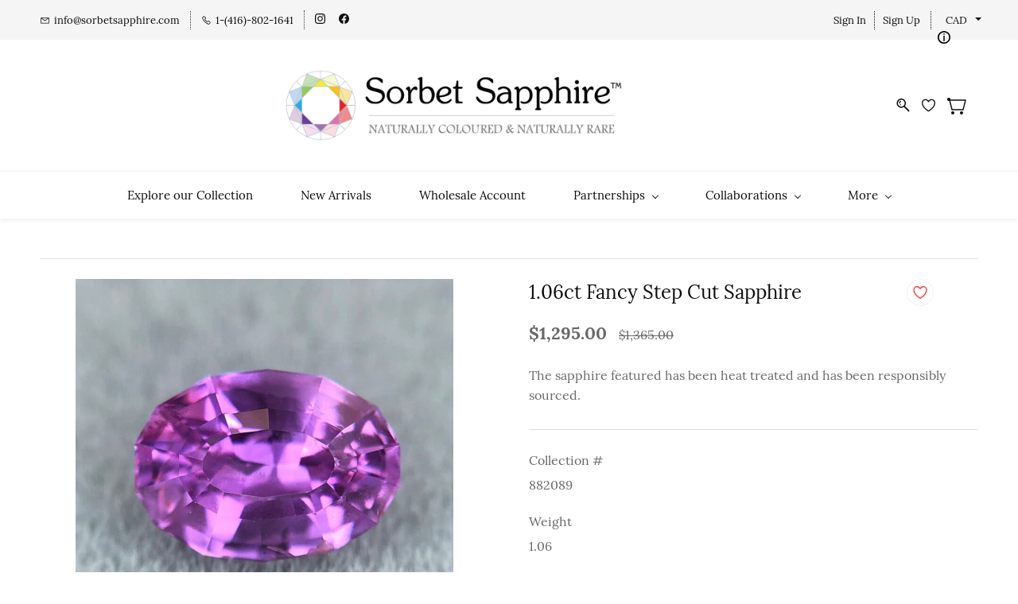

--- FILE ---
content_type: text/html;charset=UTF-8
request_url: https://www.sorbetsapphire.com/products/c2a15ceed8/1035678000024400140
body_size: 15694
content:
<!doctype html><html lang="en-US" dir="ltr" data-nojs><head><title>1.06ct Fancy Step Cut Sapphire</title><meta name="viewport" content="width=device-width, initial-scale=1.0, shrink-to-fit=no"><meta http-equiv="Content-Type" content="text/html; charset=utf-8"/><meta name="generator" content="Zoho Commerce, https://www.zoho.com/commerce"/><meta name="description" content="Discover elegance with our 1.06ct Fancy Step Cut Sapphire from Sorbet Sapphire. Elevate your style today. Shop now for timeless beauty! Click here to shop now!"/><meta name="keywords" content="Sri Lanka, Pink, Heated, Fancy, Unique - Loose Gems, sapphire, geometric"/><link rel="icon" href="/favicon.png"/><meta property="og:type" content="product"/><meta property="og:url" content="https://www.sorbetsapphire.com/products/c2a15ceed8/1035678000024400140"/><meta property="og:product:product_link" content="https://www.sorbetsapphire.com/products/c2a15ceed8/1035678000024400140"/><meta property="og:title" content="1.06ct Fancy Step Cut Sapphire"/><meta property="og:site_name" content="Sorbet Sapphire"/><meta property="og:image" content="https://www.sorbetsapphire.com/product-images/882089+-1-.jpg/1035678000024423133/1100x1100"/><meta property="og:product:availability" content="instock"/><meta property="product:item_group_id" content="1035678000024400140"/><meta property="og:product:price:currency" content="CAD"/><meta property="og:product:sale_price:currency" content="CAD"/><meta property="og:product:sale_price:amount" content="1295.0"/><meta property="og:product:price:amount" content="1365.0"/><meta name="twitter:card" content="summary_large_image"/><meta name="twitter:url" content="https://www.sorbetsapphire.com/products/c2a15ceed8/1035678000024400140"/><meta name="twitter:title" content="1.06ct Fancy Step Cut Sapphire"/><meta name="twitter:image" content="https://www.sorbetsapphire.com/product-images/882089+-1-.jpg/1035678000024423133/1100x1100"/><meta name="twitter:description" content="Discover elegance with our 1.06ct Fancy Step Cut Sapphire from Sorbet Sapphire. Elevate your style today. Shop now for timeless beauty! Click here to shop now!"/><link href="https://zfcommerce.nimbuspop.com/IDC/css/zstore-core.css" rel="preload" type="text/css" as="style"><link href="https://zfcommerce.nimbuspop.com/IDC/css/zstore-core.css" rel="stylesheet" type="text/css"><link rel="preconnect" href="//img.zohostatic.com"><link rel="preconnect" href="//static.zohocdn.com"><link rel="preconnect" href="//https://cdn1.zohoecommerce.com"><link href="https://cdn1.zohoecommerce.com/template/fb404964dcd64aafa11b85f1445db503/stylesheets/style.css?v=1768499440117&storefront_domain=www.sorbetsapphire.com" rel="preload" type="text/css" as="style"><link href="https://cdn1.zohoecommerce.com/template/fb404964dcd64aafa11b85f1445db503/stylesheets/style.css?v=1768499440117&storefront_domain=www.sorbetsapphire.com" rel="stylesheet" type="text/css"><link href="https://cdn1.zohoecommerce.com/template/fb404964dcd64aafa11b85f1445db503/stylesheets/sub-style.css?v=1768499440117&storefront_domain=www.sorbetsapphire.com" rel="preload" type="text/css" as="style"><link href="https://cdn1.zohoecommerce.com/template/fb404964dcd64aafa11b85f1445db503/stylesheets/sub-style.css?v=1768499440117&storefront_domain=www.sorbetsapphire.com" rel="stylesheet" type="text/css"><link rel="preload" type="text/css" href="//webfonts.zoho.com/css?family=Raleway:100,200,300,400,500,600,700,800,900/Poppins:100,200,300,400,500,600,700,800,900/Lora:400/Roboto:100,300,400/Arimo/Arvo/Lora:400,700/Source Sans Pro:100,300,400/Muli:100,300,400/OSP DIN:400/Libre Baskerville:400/Latin Modern Roman Dunhill:400/Poiret One:400/Simonetta:400/Quattrocento:400/Quattrocento Sans:400/Marcellus:400&amp;display=swap" as="style"><link rel="stylesheet" type="text/css" href="//webfonts.zoho.com/css?family=Raleway:100,200,300,400,500,600,700,800,900/Poppins:100,200,300,400,500,600,700,800,900/Lora:400/Roboto:100,300,400/Arimo/Arvo/Lora:400,700/Source Sans Pro:100,300,400/Muli:100,300,400/OSP DIN:400/Libre Baskerville:400/Latin Modern Roman Dunhill:400/Poiret One:400/Simonetta:400/Quattrocento:400/Quattrocento Sans:400/Marcellus:400&amp;display=swap"><link href="https://cdn1.zohoecommerce.com/zs-customcss.css?v=1768499440117&storefront_domain=www.sorbetsapphire.com" rel="preload" type="text/css" as="style"><link href="https://cdn1.zohoecommerce.com/zs-customcss.css?v=1768499440117&storefront_domain=www.sorbetsapphire.com" rel="stylesheet" type="text/css"><script>window.is_portal_site="true";</script><script type="application/javascript">window.zs_view="product";</script><script type="text/javascript">window.zs_resource_id='41810000036647285';window.zs_product={"product_id":"1035678000024400140","name":"1.06ct Fancy Step Cut Sapphire","type":0,"handle":"c2a15ceed8","url":"/products/c2a15ceed8/1035678000024400140","quick_look_url":"/products/c2a15ceed8/1035678000024400140?quick_look=true","category_name":"Explore our Collection","category_id":"1035678000015746277","brand":"Pink","status":true,"description":"For additional images and/or videos of the sapphire featured above,\nplease contact us at info@sorbetsapphire.com. Disclaimer: sapphire\ncolour will vary based on lighting conditions and screen display.","short_description":"The sapphire featured has been heat treated and has been responsibly sourced.","has_variant_price":false,"has_variants":false,"is_out_of_stock":false,"label_price":1365,"selling_price":1295,"starts_with":1295,"ends_with":1295,"on_sale":false,"is_returnable":true,"is_stock_managed":true,"documents":[{"document_id":"1035678000024423133","name":"882089 -1-.jpg","is_featured":false,"attachment_order":0,"alter_text":"1.06ct Fancy Step Cut Sapphire"},{"document_id":"1035678000024423135","name":"882089 -2-.jpg","is_featured":false,"attachment_order":0,"alter_text":"1.06ct Fancy Step Cut Sapphire"}],"images":[{"id":"1035678000024423133","url":"/product-images/882089+-1-.jpg/1035678000024423133","title":"1.06ct Fancy Step Cut Sapphire","alternate_text":"1.06ct Fancy Step Cut Sapphire","order":1,"is_featured":false,"is_placeholder_image":false},{"id":"1035678000024423135","url":"/product-images/882089+-2-.jpg/1035678000024423135","title":"1.06ct Fancy Step Cut Sapphire","alternate_text":"1.06ct Fancy Step Cut Sapphire","order":2,"is_featured":false,"is_placeholder_image":false}],"attributes":[],"seo":{"description":"Discover elegance with our 1.06ct Fancy Step Cut Sapphire from Sorbet Sapphire. Elevate your style today. Shop now for timeless beauty! Click here to shop now!","keyword":"Sri Lanka, Pink, Heated, Fancy, Unique - Loose Gems, sapphire, geometric","title":"1.06ct Fancy Step Cut Sapphire"},"specification_group":[{"name":"More Information","attributes":[{"id":"1035678000015888012","name":"Weights","value":"1.00-1.99ct"},{"id":"1035678000015888028","name":"Origins","value":"Sri Lanka"}]}],"variants":[{"variant_id":"1035678000024400140","options":[],"stock_available":1,"double_stock_available":1,"is_out_of_stock":false,"is_returnable":false,"selling_price":1295,"label_price":1365,"sku":"882089","isbn":"","mpn":"","upc":"","ean":"","price_brackets":[],"images":[{"id":"1035678000024423133","url":"/product-images/882089+-1-.jpg/1035678000024423133","title":"1.06ct Fancy Step Cut Sapphire","alternate_text":"1.06ct Fancy Step Cut Sapphire","order":1,"is_featured":false,"is_placeholder_image":false},{"id":"1035678000024423135","url":"/product-images/882089+-2-.jpg/1035678000024423135","title":"1.06ct Fancy Step Cut Sapphire","alternate_text":"1.06ct Fancy Step Cut Sapphire","order":2,"is_featured":false,"is_placeholder_image":false}],"custom_fields":[{"customfield_id":"1035678000009861353","field_type":"string","label":"Collection #","value":"882089","values":[],"display_value":"882089","options":[],"edit_on_store":false,"index":0,"is_mandatory":false,"is_enabled":true,"show_in_storefront":true,"show_in_pdf":false},{"customfield_id":"1035678000000888021","field_type":"decimal","label":"Weight","value":"1.06","values":[],"display_value":"1.06","options":[],"edit_on_store":false,"index":0,"is_mandatory":false,"is_enabled":true,"show_in_storefront":true,"show_in_pdf":false},{"customfield_id":"1035678000001007572","field_type":"string","label":"Colour(s)","value":"Pink","values":[],"display_value":"Pink","options":[],"edit_on_store":false,"index":0,"is_mandatory":true,"is_enabled":true,"show_in_storefront":true,"show_in_pdf":false},{"customfield_id":"1035678000001870037","field_type":"string","label":"Shape &amp; Cut","value":"Fancy - Step Cut","values":[],"display_value":"Fancy - Step Cut","options":[],"edit_on_store":false,"index":0,"is_mandatory":false,"is_enabled":true,"show_in_storefront":true,"show_in_pdf":false},{"customfield_id":"1035678000001007504","field_type":"string","label":"Measurements (mm)","value":"6.85x5.00x3.75","values":[],"display_value":"6.85x5.00x3.75","options":[],"edit_on_store":false,"index":0,"is_mandatory":false,"is_enabled":true,"show_in_storefront":true,"show_in_pdf":false},{"customfield_id":"1035678000009845209","field_type":"string","label":"Treatment","value":"Heated","values":[],"display_value":"Heated","options":[],"edit_on_store":false,"index":0,"is_mandatory":false,"is_enabled":true,"show_in_storefront":true,"show_in_pdf":false},{"customfield_id":"1035678000001870033","field_type":"string","label":"Origin","value":"Sri Lanka","values":[],"display_value":"Sri Lanka","options":[],"edit_on_store":false,"index":0,"is_mandatory":false,"is_enabled":true,"show_in_storefront":true,"show_in_pdf":false}],"is_available_for_purchase":true,"is_deliverable":true,"hide_add_to_cart":false,"show_add_to_quote":false,"hide_price":false,"product_type":"goods","is_taxable":true,"is_wishlisted":false,"minimum_order_quantity":"","maximum_order_quantity":"","return_period_in_days":0,"is_combo_product":false,"manufacturer":"","package_details":{"length":0,"width":0,"height":0,"weight":0,"weight_unit":"lb","dimension_unit":"cm"},"is_stock_managed":true}],"tags":[{"id":"1035678000010443686","name":"Sri Lanka","url":"/search-products?q=Sri Lanka&search_type=tag_name_contains"},{"id":"1035678000014193977","name":"Pink","url":"/search-products?q=Pink&search_type=tag_name_contains"},{"id":"1035678000014193985","name":"Heated","url":"/search-products?q=Heated&search_type=tag_name_contains"},{"id":"1035678000015520652","name":"Fancy","url":"/search-products?q=Fancy&pf=41810000047024085_Shapes_Fancy"},{"id":"1035678000016401479","name":"Unique - Loose Gems","url":"/search-products?q=Unique - Loose Gems&search_type=tag_name_contains"},{"id":"1035678000024096777","name":"sapphire","url":"/search-products?q=sapphire&search_type=tag_name_contains"},{"id":"1035678000026696630","name":"geometric","url":"/search-products?q=geometric&pf=41810000047024085_Shapes_geometric"}],"bread_crumbs":[{"name":"Explore our Collection","url":"/categories/search-sapphires/1035678000015746277","is_selected":false},{"name":"1.06ct Fancy Step Cut Sapphire","url":"/products/c2a15ceed8/1035678000024400140","is_selected":false}],"review_id":"41810000036647285","is_social_share_enabled":false,"is_product_custom_fields_enabled":true,"is_product_review_enabled":false,"is_product_price_brackets_available":false,"is_input_custom_field_available":false,"unit":"ea","is_available_for_purchase":true,"is_deliverable":true,"embed_js_url":"https://zfcommerce.nimbuspop.com/IDC/js/zstore-embed.js","embed_css_url":"https://zfcommerce.nimbuspop.com/IDC/css/zstore-embed.css","is_taxable":true,"is_wishlisted":false,"manufacturer":""};window.zs_resource_url='/products/c2a15ceed8/1035678000024400140';window.zs_site_resource_id = "41810000000002005";</script><script src="https://cdn1.zohoecommerce.com/zs-lang_en_US.js?v=1768499440117&storefront_domain=www.sorbetsapphire.com" defer></script><script src="https://zfcommerce.nimbuspop.com/IDC/js/zstore-core.js" defer></script><script src="https://cdn1.zohoecommerce.com/template/fb404964dcd64aafa11b85f1445db503/js/header.js?v=1768499440117&storefront_domain=www.sorbetsapphire.com" defer></script><script src="https://cdn1.zohoecommerce.com/template/fb404964dcd64aafa11b85f1445db503/js/eventhandler.js?v=1768499440117&storefront_domain=www.sorbetsapphire.com" defer></script><script src="https://cdn1.zohoecommerce.com/template/fb404964dcd64aafa11b85f1445db503/js/megamenu.js?v=1768499440117&storefront_domain=www.sorbetsapphire.com" defer></script><script src="https://cdn1.zohoecommerce.com/template/fb404964dcd64aafa11b85f1445db503/js/language-list.js?v=1768499440117&storefront_domain=www.sorbetsapphire.com" defer></script><script src="https://cdn1.zohoecommerce.com/template/fb404964dcd64aafa11b85f1445db503/js/custom.js?v=1768499440117&storefront_domain=www.sorbetsapphire.com" defer></script><script src="https://cdn1.zohoecommerce.com/template/fb404964dcd64aafa11b85f1445db503/js/store.js?v=1768499440117&storefront_domain=www.sorbetsapphire.com" defer></script><script src="https://cdn1.zohoecommerce.com/template/fb404964dcd64aafa11b85f1445db503/js/products-pagination.js?v=1768499440117&storefront_domain=www.sorbetsapphire.com" defer></script><script>window.zs_data_center="USA";</script><script>window.stand_alone_path="";</script><script>window.zs_rendering_mode="live";</script><script>window.is_social_share_enabled="false";</script><script src="https://zfcommerce.nimbuspop.com/IDC/js/browser_compatibility.js" defer></script><script type="application/ld+json" id="schemagenerator">[{"@context":"http:\/\/schema.org\/","@type":"Organization","url":"https:\/\/www.sorbetsapphire.com","logo":"https:\/\/www.sorbetsapphire.com\/SS_Logo_Horizontal-1.png","sameAs":["https:\/\/www.facebook.com\/sorbetsapphire","https:\/\/www.instagram.com\/sorbetsapphire"]},{"@context":"http:\/\/schema.org","@type":"BreadcrumbList","itemListElement":[{"@type":"ListItem","position":1,"item":{"@id":"https:\/\/www.sorbetsapphire.com\/categories\/search-sapphires\/1035678000015746277","name":"Explore our Collection"}},{"@type":"ListItem","position":2,"item":{"@id":"https:\/\/www.sorbetsapphire.com\/products\/c2a15ceed8\/1035678000024400140","name":"1.06ct Fancy Step Cut Sapphire"}}]},{"@context":"http:\/\/schema.org\/","@type":"Product","name":"1.06ct Fancy Step Cut Sapphire","additionalProperty":[{"@type":"PropertyValue","propertyID":"item_group_id","value":"1035678000024400140"}],"image":["https:\/\/www.sorbetsapphire.com\/product-images\/882089+-1-.jpg\/1035678000024423133\/1100x1100","https:\/\/www.sorbetsapphire.com\/product-images\/882089+-2-.jpg\/1035678000024423135\/1100x1100"],"productID":"1035678000024400140","description":"Discover elegance with our 1.06ct Fancy Step Cut Sapphire from Sorbet Sapphire. Elevate your style today. Shop now for timeless beauty! Click here to shop now!","sku":"882089","gtin13":"","mpn":"","gtin12":"","brand":"Pink","offers":{"@type":"Offer","price":1295.0,"priceCurrency":"CAD","availability":"InStock","url":"https:\/\/www.sorbetsapphire.com\/products\/c2a15ceed8\/1035678000024400140"}}]</script><meta name="google-site-verification" content="Vy_BM-EWNRDxFfPZVlN95JRfnq4-W9FAbNe0STEiym8"/><meta name="msvalidate.01" content="6A0673EA1BF5A455A261ADA5E0F74AAC"/><!-- Google Tag Manager --><script>(function(w,d,s,l,i){w[l]=w[l]||[];w[l].push({'gtm.start':new Date().getTime(),event:'gtm.js'});var f=d.getElementsByTagName(s)[0],j=d.createElement(s),dl=l!='dataLayer'?'&l='+l:'';j.async=true;j.src='https://www.googletagmanager.com/gtm.js?id='+i+dl;f.parentNode.insertBefore(j,f);})(window,document,'script','dataLayer','GTM-MLKPCWS');</script><!-- End Google Tag Manager --><script async src='https://www.googletagmanager.com/gtag/js?id=G-Y9PCRVG8M1'></script><script>window.dataLayer = window.dataLayer || [];function gtag(){dataLayer.push(arguments);}gtag('js', new Date());gtag('config', 'G-Y9PCRVG8M1');</script><!-- Meta Pixel Code --><script>
!function(f,b,e,v,n,t,s)
{if(f.fbq)return;n=f.fbq=function(){n.callMethod?
n.callMethod.apply(n,arguments):n.queue.push(arguments)};
if(!f._fbq)f._fbq=n;n.push=n;n.loaded=!0;n.version='2.0';
n.queue=[];t=b.createElement(e);t.async=!0;
t.src=v;s=b.getElementsByTagName(e)[0];
s.parentNode.insertBefore(t,s)}(window, document,'script',
'https://connect.facebook.net/en_US/fbevents.js');
fbq('init', '471087903294987');
fbq('track', 'PageView');
</script><noscript><img height="1" width="1" style="display:none;" src="https://www.facebook.com/tr?id=471087903294987&ev=PageView&noscript=1"/></noscript><!-- End Meta Pixel Code --><script type="application/javascript">

function hideAddToCart(){
  if(document.querySelector("[data-zs-add-to-cart]").style.display != "none"){
      document.querySelector("[data-zs-add-to-cart]").style.display = "none";
  }else{
    return;
  }
  var price_container_array =  document.querySelectorAll("[data-zs-pricings][data-zs-variant-id]");
  for(var i=0; i< price_container_array.length; i++) {
    var variants = window.zs_product.variants;
    if(variants.length > 1){
      if(price_container_array[i].style.display != "block"){
        continue;
      }
    }
    var variant_id = price_container_array[i].getAttribute("data-zs-variant-id");
    for(var j = 0; j < variants.length; j++) {
      if(variants[j].variant_id == variant_id) {
        if(variants[j].stock_available >= 1) {
          $X.get({
              url: window.location.origin + '/storefront/api/v1/cart',
              args:{
                variant_id:variant_id,
                stock_available:variants[j].stock_available
              },
              handler: function(args) {
                var res = JSON.parse(this.responseText);
                var item_present = false;
                if (res.payload.line_items && res.payload.line_items.length>0) {
                  res.payload.line_items.forEach(function(items){
                    if(items.item_id == args.variant_id && (args.stock_available - items.quantity) == 0){
                      item_present = true;
                    }
                  });
                  if(!item_present){
                    document.querySelector("[data-zs-add-to-cart]").style.display = "";
                  }
                }else{
                  document.querySelector("[data-zs-add-to-cart]").style.display = "";
                }
              }
          });
        }else{
          document.querySelector("[data-zs-add-to-cart]").style.display = "";
        }
        break;
      }
      if(j ==( variants.length - 1) ){
        document.querySelector("[data-zs-add-to-cart]").style.display = "";
      }
    }
  }
}

function addToCartSuccess() {
  if(window.zs_product.variants.length > 1){
    if(document.querySelector("[data-zs-add-to-cart]")){
      document.querySelector("[data-zs-add-to-cart]").style.display = "";
    }
  }else{
    hideAddToCart();
  }
}

function productPageOnLoad() {
  if(window.zs_view == "product") {
    setTimeout(hideAddToCart,1000);
  }
}

document.addEventListener("zp-event-attribute-selected", hideAddToCart, false);
document.addEventListener("zp-event-add-to-cart-success", addToCartSuccess, false);

productPageOnLoad();

</script><meta name="google-site-verification" content="Vy_BM-EWNRDxFfPZVlN95JRfnq4-W9FAbNe0STEiym8"/><meta name="msvalidate.01" content="6A0673EA1BF5A455A261ADA5E0F74AAC"/><link rel="canonical" href="https://www.sorbetsapphire.com/products/c2a15ceed8/1035678000024400140"/><!-- Facebook Pixel Code --><script>!function(f,b,e,v,n,t,s)
  {if(f.fbq)return;n=f.fbq=function(){n.callMethod?
  n.callMethod.apply(n,arguments):n.queue.push(arguments)};
  if(!f._fbq)f._fbq=n;n.push=n;n.loaded=!0;n.version='2.0';
  n.queue=[];t=b.createElement(e);t.async=!0;
  t.src=v;s=b.getElementsByTagName(e)[0];
  s.parentNode.insertBefore(t,s)}(window, document,'script',
  'https://connect.facebook.net/en_US/fbevents.js');
  fbq('init', '471087903294987');
  fbq('track', 'PageView');</script><noscript><img height="1" width="1" style="display:none;" src="https://www.facebook.com/tr?id=471087903294987&ev=PageView&noscript=1"/></noscript><!-- End Facebook Pixel Code --><!-- On load Functions --><script>
	function handleFallBackForImage(elem) {
		elem.onerror = null;

		const fallbackSrc = elem.getAttribute('data-fallback');
		const fallBackResolution = elem.getAttribute('data-fallback-resolution');
		const pictureElem = elem.closest('picture');

		const originalImgSrc = elem.src;

		elem.src = fallbackSrc;
		if(fallBackResolution){
			elem.setAttribute('data-image-resolution', fallBackResolution);
		}
		// If srcset available change the url to fallback
		if (pictureElem) {
			const sources = pictureElem.querySelectorAll('source');
			sources.forEach(source => {
				const srcset = source.getAttribute('srcset');
				if (!srcset) return;

				const newSrcSet = srcset
					.split(',')
					.map(item => {
						const [path, size] = item.trim().split(' ');
						return `${fallbackSrc} ${size}`;
					})
					.join(', ');

				source.setAttribute('srcset', newSrcSet);
			});
		}
	}
	function validateBackgroundImage(elem) {
		const basePath = elem.getAttribute('data-bg');
		const fallback = elem.getAttribute('data-bg-fallback');
		if (!basePath) return;

		// Creating a new image with the same url to check if it is a valid url
		const img = new Image();
		img.src = basePath;
		img.onload = () => {
			// image is valid, do nothing
		};
		img.onerror = () => {
			// image is not valid, change the background url to fallback
			elem.style.backgroundImage = `url('${fallback}')`;
		};

	}
	document.addEventListener('DOMContentLoaded', () => {
		document.querySelectorAll('[data-fallback-init]').forEach(elem => {
			validateBackgroundImage(elem);
		});
	});
	
</script></head><body data-zs-home="true" data-zs-subsite="" data-zs-display-mode="default"><!-- Google Tag Manager (noscript) --><noscript><iframe src="https://www.googletagmanager.com/ns.html?id=GTM-MLKPCWS" height="0" width="0" style="display:none;visibility:hidden;"></iframe></noscript><!-- End Google Tag Manager (noscript) --><div data-headercontainer="zptheme-data-headercontainer" data-zs-mobile-headerstyle="01" class="zpheader-style-02 theme-pages-full-stretch theme-mobile-header-style-01"><div class="theme-header-topbar " data-dark-part-applied="false" data-theme-topbar="zptheme-topbar"><div class="zpcontainer"><div data-topbarinfo-position="zptheme-topbarinfo-position"><div class="theme-topbar-contact-info theme-verticalheader-top-space" data-contact-info="zptheme-contact-info"><ul data-contact-info-inner="zptheme-contact-info-inner"><li class="theme-topbar-info"><a href="mailto:info@sorbetsapphire.com"><span class="theme-topbar-info-icon" data-zs-contact-mail-icon><svg viewBox="0 0 512 513.5" xmlns="http://www.w3.org/2000/svg"><path d="M48 128h16 384 16v16 256 16h-16-384-16v-16-256-16z m69 32l139 92.5 139-92.5h-278z m-37 14v210h352v-210l-167 111.5-9 5.5-9-5.5z"/></svg></span><span class="theme-topbar-info-icon-text" data-zs-contact-mail-text>info@sorbetsapphire.com</span></a></li><li class="theme-topbar-info"><a href="tel:1-(416)-802-1641"><span class="theme-topbar-info-icon" data-zs-contact-phone-icon><svg viewBox="0 0 512 513.5" xmlns="http://www.w3.org/2000/svg"><path d="M138.5 48c8.376 0 16.6562 3.0244 23.5 8.5l1 0.5 0.5 0.5 64 66 1.5 1.5-0.5 0.5c14.1738 13.2119 13.9678 35.5322 0.5 49l-32 32c4.9189 11.2773 18.3291 40.0186 44.5 65 26.3584 25.1602 53.9316 39.4668 65.5 45l31.5-31.5 0.5-0.5c13.2793-13.2793 36.7207-13.2793 50 0l0.5 1 65 65c13.2793 13.2793 13.2793 36.2207 0 49.5l-49.5 49.5-0.5 0.5-0.5 0.5c-15.0107 12.8672-36.04 17.4863-55.5 11h-0.5c-37.5488-14.6934-113.509-48.0088-181.5-116-67.7266-67.7266-102.448-142.659-116-181.5-0.0352-0.0996 0.0342-0.4004 0-0.5-6.7031-18.4336-1.915-39.7383 13.5-54l-0.5-0.5 50-51.5 0.5-0.5 1-0.5c6.8438-5.4756 15.124-8.5 23.5-8.5z m0 32c-1.1719 0-2.3438 0.5752-3.5 1.5l-48.5 49.5-0.5 0.5-0.5 0.5c-5.6738 4.8633-7.4394 14.4932-5 21 12.1201 34.8467 45.1992 106.699 108.5 170 62.7842 62.7842 133.224 93.7607 169.5 108 9.3408 3.1133 17.1113 1.833 24.5-4.5l49-49c2.7207-2.7207 2.7207-1.7793 0-4.5l-65.5-65.5c-2.7207-2.7207-2.2793-2.7207-5 0l-40 40-7.5 7.5-10-4.5s-43.8311-18.5518-81-52.5l-3.5-3c-38.5947-36.8408-57-86-57-86l-3.5-10 7.5-7 40-40c1.9658-1.9658 0.874-3.6006 1-3.5l-0.5-0.5-1-1-64-65.5c-1.1563-0.9248-2.3281-1.5-3.5-1.5z"/></svg></span><span class="theme-topbar-info-icon-text" data-zs-contact-phone-text>1-(416)-802-1641</span></a></li></ul></div>
</div><div class="theme-socialicon-parent " data-socialicon-parent="zptheme-socialicon-parent"><ul class="theme-scoialicon-inner-parent" data-socialicon-inner-parent="zptheme-socialicon-inner-parent"><li class="theme-socialicon-list"><a href="https://www.instagram.com/sorbetsapphire" target="_blank" class="theme-instagram-container" data-zs-social-profile-link><svg class="zpsocialprofile" viewBox="0 0 64 64" xmlns="http://www.w3.org/2000/svg"><path d="M18.7470755,0.221595251 C15.3422244,0.382299247 13.0166948,0.927668835 10.9845413,1.72394402 C8.8808805,2.5440464 7.09761014,3.64310557 5.32364538,5.42434073 C3.54758782,7.20661909 2.45687425,8.99304465 1.64301187,11.0988238 C0.855031083,13.1361614 0.321066295,15.4627981 0.170711099,18.8697484 C0.0214311023,22.2829708 -0.012802497,23.3716107 0.00383750267,32.0611721 C0.0204135023,40.7496967 0.0587623014,41.8403975 0.221527098,45.254631 C0.384285494,48.6585158 0.927619882,50.9830597 1.72388866,53.0162565 C2.54502785,55.1199428 3.64296062,56.9022276 5.42521338,58.6772547 C7.20645494,60.4522883 8.9939045,61.5419779 11.1006629,62.3569282 C13.1359204,63.1438722 15.46353,63.6799042 18.8694627,63.8291842 C22.2826082,63.9795458 23.3722466,64.0127042 32.0596384,63.9961282 C40.7511454,63.9795458 41.8408478,63.941165 45.2539933,63.7794178 C48.6588444,63.616653 50.9822875,63.0712898 53.0165275,62.2770946 C55.1201883,61.4538563 56.9034586,60.3579395 58.6774234,58.5756547 C60.4513945,56.7943876 61.5421081,55.0069188 62.3560345,52.9001285 C63.1440153,50.8648453 63.6800089,48.5372038 63.8282777,45.1333446 C63.9775577,41.7180679 64.0128665,40.6273351 63.9962265,31.9388169 C63.9796441,23.2492555 63.9402841,22.1606092 63.7785369,18.7484684 C63.6167897,15.3414861 63.0714329,13.0179854 62.2761753,10.9837454 C61.4540249,8.88005905 60.3571033,7.0987919 58.5758618,5.32274074 C56.7946202,3.54875038 55.0071771,2.4559312 52.9004123,1.64411682 C50.8641371,0.856129637 48.5375324,0.319048049 45.1316061,0.171822452 C41.7184606,0.0204496555 40.6288222,-0.0127087437 31.9383264,0.00387365592 C23.2499298,0.0204560555 22.160285,0.0577936547 18.7470755,0.221595251 M19.1203747,58.0696835 C16.0006051,57.9338499 14.3064996,57.4154436 13.1774308,56.9810372 C11.682346,56.4024772 10.6154853,55.7088452 9.49261809,54.5942852 C8.37184371,53.4755524 7.67612533,52.4117765 7.09241974,50.9198021 C6.65381495,49.7906885 6.12611576,48.0986182 5.97993337,44.9788358 C5.82129017,41.6060871 5.78502777,40.5941383 5.76945657,32.0497481 C5.75287417,23.5074443 5.78394617,22.4954955 5.93120377,19.1196428 C6.06491897,16.0019213 6.58648055,14.3057037 7.01983094,13.1776334 C7.59834613,11.6804686 8.28988531,10.6156558 9.40655089,9.49280784 C10.5252389,8.36992787 11.5889956,7.67628948 13.081994,7.0925775 C14.2100452,6.65191191 15.9021283,6.12831512 19.0208227,5.98007832 C22.3956194,5.82038552 23.4064738,5.78618392 31.9486944,5.76960153 C40.4929438,5.75298713 41.5048734,5.78307992 44.8807453,5.93134872 C47.9983644,6.06715032 49.6945564,6.58350231 50.8216028,7.0199951 C52.3176987,7.59852308 53.3845595,8.28801427 54.5064091,9.40674704 C55.628201,10.5254798 56.323913,11.5871694 56.9076186,13.0832846 C57.3482458,14.2082189 57.8718362,15.9023821 58.0190938,19.0201036 C58.1797594,22.3949387 58.2160858,23.4068555 58.231593,31.9491913 C58.2481754,40.4935879 58.2171034,41.5054983 58.0688346,44.8792902 C57.933033,47.9990726 57.4156442,49.6942725 56.9802074,50.8243973 C56.4016858,52.3184581 55.710089,53.3853316 54.5924123,54.5082116 C53.4747995,55.6269444 52.4110427,56.3246916 50.9169691,56.9084356 C49.7910044,57.348026 48.0968988,57.8726723 44.9802333,58.0209411 C41.6055006,58.1795587 40.5945822,58.2158467 32.0492576,58.2314179 C23.507037,58.2480131 22.4961826,58.2158659 19.1203747,58.0696835 M45.2073489,14.8946189 C45.2114717,17.0138765 46.9346204,18.729806 49.053846,18.7256663 C51.1740891,18.7215116 52.8900251,16.9993549 52.8869253,14.8800973 C52.8827483,12.7608398 51.1595931,11.043899 49.03935,11.0480387 C46.9191132,11.052187 45.2031773,12.7753614 45.2073489,14.8946189 M15.5693094,32.0310857 C15.5869347,41.1063495 22.957565,48.4469894 32.0305952,48.4293954 C41.1046942,48.4117446 48.4493852,41.0430983 48.4318231,31.9678665 C48.414134,22.8957323 41.0424926,15.5509133 31.967376,15.5685072 C22.8942818,15.5861645 15.5516836,22.9579403 15.5693094,32.0310857 M21.3328633,32.0196937 C21.3225058,26.1295435 26.0897377,21.344654 31.978768,21.3342528 C37.868867,21.3228812 42.6547101,26.0880651 42.6661227,31.9792585 C42.6775581,37.870452 37.9103198,42.6542983 32.0192032,42.6657427 C26.1301793,42.6771143 21.3442722,37.9108872 21.3328633,32.0196937"></path></svg></a></li><li class="theme-socialicon-list"><a href="https://www.facebook.com/sorbetsapphire" target="_blank" class="theme-facebook-container" data-zs-social-profile-link><svg class="zpsocialprofile" viewBox="0 0 64 64" xmlns="http://www.w3.org/2000/svg"><path d="M64,32.1989637 C64,14.4248705 49.6642636,0 32,0 C14.3357364,0 -8.52651283e-14,14.4248705 -8.52651283e-14,32.1989637 C-8.52651283e-14,48.2818653 11.6992791,61.6124352 27.0236869,64 L27.0236869,41.4839378 L18.8506694,41.4839378 L18.8506694,32.1989637 L27.0236869,32.1989637 L27.0236869,25.1025907 C27.0236869,17.0445596 31.76931,12.5678756 39.0854789,12.5678756 C42.5787848,12.5678756 46.2039135,13.2310881 46.2039135,13.2310881 L46.2039135,21.0901554 L42.1833162,21.0901554 C38.1956746,21.0901554 36.9433574,23.6103627 36.9433574,26.1305699 L36.9433574,32.1658031 L45.8414006,32.1658031 L44.4243048,41.4507772 L36.9433574,41.4507772 L36.9433574,63.9668394 C52.3007209,61.6124352 64,48.2818653 64,32.1989637 Z"></path></svg></a></li></ul></div>
<div class="theme-navigation-and-icons theme-search-minicart-responsive" data-search-cart-position-responsive="zptheme-search-cart-position-responsive"></div>
<div data-theme-portal-non-responsive="zptheme-portal-non-responsive" class="theme-portal-login"><div data-theme-portal="zptheme-portal" class="theme-portal-login "><div class="theme-portal-container" data-portal-loggedout style="display:block;"><div class="theme-portal-content"><a data-portal-signin href="javascript:;">Sign In</a></div>
<div class="theme-portal-content"><a data-portal-signup href="javascript:;">Sign Up</a></div>
</div><div class="theme-portal-container" data-portal-loggedin style="display:none;"><div class="theme-portal-content theme-portal-username-content "><a href="javascript:;" class="theme-user-name-dropdown" data-portal-profile><span class="theme-portal-username" data-portal-user-name></span><span class="theme-user-profile-down-arrow"></span></a><ul class="theme-username-dropdown-list" data-zs-portal-user-dropdown><li data-zs-portal-profile><a href="/account/profile">My Profile</a></li><li data-zs-portal-myorders><a href="/account/orders">My Orders</a></li><li data-zs-portal-addressbook><a href="/account/address">My Addresses</a></li></ul></div>
<div class="theme-portal-content"><a data-portal-logout href="javascript:;">Sign Out</a></div>
</div></div></div><div data-theme-currency-placeholder-non-res class="theme-currency-non-res theme-curency-option-left-space"><div class="theme-currency-option-container theme-currency-style-01" data-theme-currency-list-container data-zs-currency-list></div>
<div class="theme-currency-hide-overlay" data-theme-currency-hide-overlay onclick="hideCurrency()"></div>
</div></div></div><div class="theme-header " data-dark-part-applied="false" data-banner-base-header="theme-banner-base-header"><div class="zpcontainer"><span data-zs-mobile-header-responsive-goback class="theme-responsive-goback"><a href="javascript:;" onclick="history.go(-1);"><svg viewBox="0 0 24 24"><path fill="#3E4152" fillrule="evenodd" d="M20.25 11.25H5.555l6.977-6.976a.748.748 0 000-1.056.749.749 0 00-1.056 0L3.262 11.43A.745.745 0 003 12a.745.745 0 00.262.57l8.214 8.212a.75.75 0 001.056 0 .748.748 0 000-1.056L5.555 12.75H20.25a.75.75 0 000-1.5"></path></svg></a></span><div data-zs-branding class="theme-branding-info " data-theme-branding-info="zptheme-branding-info"><div data-zs-logo-container class="theme-logo-parent "><a href="/"><picture><img data-zs-logo src="/SS_Logo_Horizontal-1.png" alt="Sorbet Sapphire" style="height:101.0187px;width:500px;"/></picture></a></div>
</div><div class="theme-navigation-and-icons theme-search-mini-cart-style-02 theme-search-cart-non-res" data-search-cart-position-non-responsive="zptheme-search-cart-position-non-responsive"><div class="theme-search-and-mini-cart-group " data-theme-search-cart-group="zptheme-search-cart-group"><div class="theme-search theme-search-and-mini-cart-group-item" data-zs-search-container><div class="theme-search-field-container" data-search="zptheme-search-container"><form method="get" action="/search-products"><input type="text" name="q" placeholder="Search" data-search-input="zptheme-search-input" maxlength="100" data-zs-search-input/><input type="submit" name="" class="theme-search-go" value="Go" data-zs-search=""/><div class="theme-search-loader-dots" data-theme-search-loader-dots><span></span></div>
</form></div><div class="theme-search-hide-overlay" data-theme-search-overlay="theme-search-overlay" style="display:none;"></div>
<span class="theme-search-icon" onclick="toggleSearch(this)" data-zs-search-icon><svg viewBox="0 9 17 18" xmlns="http://www.w3.org/2000/svg"><path d="M6.11998304,9 C9.49467136,9 12.2401638,11.7792946 12.2401638,15.1954945 C12.2401638,16.6310021 11.7542814,17.9528473 10.9418418,19.0044723 L16.7453489,24.8898164 C17.0883131,25.2377224 17.0843596,25.7977325 16.7364536,26.1406967 C16.5642797,26.3106962 16.3399198,26.3953006 16.11556,26.3953006 C15.8872467,26.3953006 15.6589333,26.3075334 15.485771,26.131999 L9.6721825,20.2361782 C8.6697783,20.9620366 7.44380495,21.3911866 6.11998304,21.3911866 C2.74529472,21.3911866 0,18.611892 0,15.1954945 C0,11.7792946 2.74529472,9 6.11998304,9 Z M6.11998304,19.8186909 C8.62787144,19.8186909 10.6678658,17.7446967 10.6678658,15.1954945 C10.6678658,12.6464899 8.62787144,10.5724956 6.11998304,10.5724956 C3.61248999,10.5724956 1.57229797,12.6464899 1.57229797,15.1954945 C1.57229797,17.7446967 3.61248999,19.8186909 6.11998304,19.8186909 Z M4.50063869,16.7758971 C4.64592899,16.6284323 4.85052144,16.5440256 5.05669529,16.5440256 C5.26306681,16.5440256 5.46548485,16.6284323 5.61294956,16.7758971 C5.75843753,16.921385 5.84284427,17.1238031 5.84284427,17.3301746 C5.84284427,17.5385228 5.75843753,17.7409409 5.61294956,17.8864289 C5.46548485,18.0338936 5.26306681,18.1163236 5.05669529,18.1163236 C4.85052144,18.1163236 4.64592899,18.0338936 4.50063869,17.8864289 C4.35515072,17.7409409 4.2705463,17.5385228 4.2705463,17.3301746 C4.2705463,17.1238031 4.35515072,16.921385 4.50063869,16.7758971 Z M3.05228224,15.2674477 C2.77810858,13.2116395 4.82640523,12.2782235 4.91377708,12.2394794 C5.25970635,12.0864798 5.66236803,12.2416538 5.81773969,12.5865947 C5.97311135,12.9315356 5.81912341,13.3381508 5.47517087,13.4956968 C5.42614775,13.518034 4.27865093,14.0561023 4.4158366,15.0855878 C4.46604576,15.4623542 4.20155812,15.8082835 3.8249894,15.8584926 C3.79415228,15.8626438 3.76351283,15.8646205 3.73326872,15.8646205 C3.39366501,15.8646205 3.09834025,15.6131793 3.05228224,15.2674477 Z" stroke="none" fill-rule="evenodd"></path></svg></span></div>
<a style="display:none;" class="theme-search theme-search-and-mini-cart-group-item" data-zs-view-wishlist data-show-wishlist-icon aria-label=Wishlist><span class="theme-search-icon theme-wishlist-icon"><svg xmlns="http://www.w3.org/2000/svg" id="Layer_2" viewBox="0 0 17.33 16"><g id="Icons"><path
 d="M8.67,16c-.27,0-.53-.08-.75-.23C3.97,13.09-.05,9.68,0,4.69.03,2.11,2.1,0,4.63,0c2,0,3.33,1.23,4.04,2.13.7-.9,2.03-2.13,4.04-2.13,2.53,0,4.6,2.11,4.63,4.69.05,4.99-3.97,8.4-7.92,11.08-.22.15-.48.23-.75.23ZM4.63,1.33c-1.8,0-3.28,1.51-3.29,3.37-.04,4.36,3.68,7.48,7.33,9.96,3.65-2.48,7.38-5.6,7.33-9.96-.02-1.86-1.5-3.37-3.29-3.37-2.25,0-3.43,2.28-3.44,2.3-.11.22-.34.37-.6.37h0c-.25,0-.48-.14-.59-.37-.01-.02-1.19-2.3-3.44-2.3Z"/></g></svg></span></a><div class="theme-mini-cart theme-search-and-mini-cart-group-item" data-zs-cart-iconcount-container data-zs-view-cart><span class="theme-minicart-icon theme-carticon-style-01" data-zs-cart-icon><svg width="24" height="24" viewBox="0 0 24 24" xmlns="http://www.w3.org/2000/svg"><g id="Artboard-Copy-80" stroke="none" stroke-width="1" fill="none" fill-rule="evenodd"><path d="M7 19a2 2 0 110 4 2 2 0 010-4zm11 0a2 2 0 110 4 2 2 0 010-4zM2 2a2 2 0 011.984 2.25H23a.75.75 0 01.728.932l-3 12a.75.75 0 01-.728.568H6a.75.75 0 01-.728-.568L2.464 5.946A2 2 0 112 2zm20.039 3.75H3.96l2.625 10.5h12.829l2.625-10.5z" id="Combined-Shape" fill-rule="nonzero"/></g></svg><span class="theme-mini-cart-count" data-zs-view-cart-count>0</span></span></div>
</div></div></div></div><div data-megamenu-content-container class="theme-header theme-header-navigation-style" data-header="none" data-dark-part-applied="false" data-banner-base-header="theme-banner-base-header"><div class="zpcontainer"><div class="theme-navigation-and-icons"><div class="theme-menu-area" data-zp-nonresponsive-container="mymenu1"><div class="theme-menu " data-nav-menu-icon-width=20 data-nav-menu-icon-height=20 data-sub-menu-icon-height=20 data-sub-menu-icon-width=20 data-mega-menu-icon-width=20 data-mega-menu-icon-height=20 data-non-res-menu='zptheme-menu-non-res' data-zp-theme-menu="id: mymenu1 ;active: theme-menu-selected; maxitem:5;position: theme-sub-menu-position-change; orientation: horizontal; submenu: theme-sub-menu; moretext: More; nonresponsive-icon-el: theme-non-responsive-menu; responsive-icon-el: theme-responsive-menu; burger-close-icon: theme-close-icon; animate-open: theme-toggle-animate; animate-close: theme-toggle-animate-end;open-icon: theme-submenu-down-arrow; close-icon: theme-submenu-up-arrow; root-icon: theme-submenu-down-arrow; subtree-icon: theme-submenu-right-arrow;"><ul data-zs-menu-container><li><a href="/categories/search-sapphires/1035678000015746277" target="_self"><span class="theme-menu-content "><span class="theme-menu-name" data-theme-menu-name="Explore our Collection">Explore our Collection</span></span></a></li><li><a href="http://www.sorbetsapphire.com/collections/new-arrivals-april-2025/1035678000034429841" target="_self"><span class="theme-menu-content "><span class="theme-menu-name" data-theme-menu-name="New Arrivals">New Arrivals</span></span></a></li><li><a href="/wholesale-account" target="_self"><span class="theme-menu-content "><span class="theme-menu-name" data-theme-menu-name="Wholesale Account">Wholesale Account</span></span></a></li><li><a href="/" target="_self"><span class="theme-menu-content "><span class="theme-menu-name" data-theme-menu-name="Partnerships">Partnerships</span></span><span class="theme-sub-li-menu theme-non-responsive-menu theme-submenu-down-arrow"></span><span class="theme-sub-li-menu theme-responsive-menu theme-submenu-down-arrow"></span></a><ul class="theme-sub-menu" data-zs-submenu-container style="display:none;"><li><a href="/partnership-capricorn-gems" target="_self"><span class="theme-menu-content "><span class="theme-menu-name" data-theme-menu-name="Capricorn Gems">Capricorn Gems</span></span></a></li><li><a href="/partnership-swedish-gem-group" target="_self"><span class="theme-menu-content "><span class="theme-menu-name" data-theme-menu-name="Swedish Gem Group">Swedish Gem Group</span></span></a></li></ul></li><li data-zp-more-menu="mymenu1"><a href="javascript:;" target="_self"><span class="theme-menu-content "><span class="theme-menu-name" data-theme-menu-name="More">More</span></span><span class="theme-sub-li-menu theme-non-responsive-menu theme-submenu-down-arrow"></span><span class="theme-sub-li-menu theme-responsive-menu theme-submenu-down-arrow"></span></a><ul class="theme-sub-menu" data-zs-submenu-container style="display:none;"><li><a href="javascript:;" target="_self"><span class="theme-menu-content "><span class="theme-menu-name" data-theme-menu-name="Collaborations">Collaborations</span></span><span class="theme-sub-li-menu theme-non-responsive-menu theme-submenu-right-arrow"></span><span class="theme-sub-li-menu theme-responsive-menu theme-submenu-down-arrow"></span></a><ul class="theme-sub-menu" data-zs-submenu-container style="display:none;"><li><a href="/justine-quintal" target="_self"><span class="theme-menu-content "><span class="theme-menu-name" data-theme-menu-name="Sorbet Sapphire X Justine Quintal">Sorbet Sapphire X Justine Quintal</span></span></a></li><li><a href="/design-challenge-2024" target="_self"><span class="theme-menu-content "><span class="theme-menu-name" data-theme-menu-name="Design Challenge">Design Challenge</span></span></a></li></ul></li><li><a href="/" target="_self"><span class="theme-menu-content "><span class="theme-menu-name" data-theme-menu-name="More">More</span></span><span class="theme-sub-li-menu theme-non-responsive-menu theme-submenu-right-arrow"></span><span class="theme-sub-li-menu theme-responsive-menu theme-submenu-down-arrow"></span></a><ul class="theme-sub-menu" data-zs-submenu-container style="display:none;"><li><a href="/our-story" target="_self"><span class="theme-menu-content "><span class="theme-menu-name" data-theme-menu-name="Our Story">Our Story</span></span></a></li><li><a href="/retail-partners" target="_self"><span class="theme-menu-content "><span class="theme-menu-name" data-theme-menu-name="Retail Locator">Retail Locator</span></span></a></li><li><a href="/education" target="_self"><span class="theme-menu-content "><span class="theme-menu-name" data-theme-menu-name="Education">Education</span></span></a></li><li><a href="/testimonials" target="_self"><span class="theme-menu-content "><span class="theme-menu-name" data-theme-menu-name="Testimonials">Testimonials</span></span></a></li><li><a href="/book-an-educational-session" target="_self"><span class="theme-menu-content "><span class="theme-menu-name" data-theme-menu-name="Book an Appointment">Book an Appointment</span></span></a></li><li><a href="/contact" target="_self"><span class="theme-menu-content "><span class="theme-menu-name" data-theme-menu-name="Contact Us">Contact Us</span></span></a></li></ul></li></ul></li></ul><div data-zp-submenu-icon="mymenu1" style="display:none;"><span class="theme-sub-li-menu theme-non-responsive-menu"></span><span class="theme-sub-li-menu theme-responsive-menu theme-submenu-down-arrow"></span></div>
<div data-theme-currency-placeholder-res class="theme-currency-res"></div><div class="theme-close-mobile-currency" data-theme-currency-open-top><div class="theme-currency-open-label"> Currency </div>
<div onclick="closeCurrencyMobile()" class="theme-currency-close-icon-container" data-theme-currency-hide-mobile></div>
</div></div></div><div data-search-cart-scrollposition-non-responsive="zptheme-search-cart-scrollposition-non-responsive" class="theme-search-cart-non-res theme-search-cart-scrollposition-non-responsive"></div>
</div></div><div data-zs-responsive-menu-area class="theme-responsive-menu-area theme-navigation-and-icons zpcontainer theme-hide-burgericon-cart-mobile"><div class="theme-responsive-menu-container" data-zp-burger-clickable-area="mymenu1"><span class="theme-burger-icon" data-zp-theme-burger-icon="mymenu1"></span></div>
<div class="theme-responsive-menu theme-menu-area" data-zp-responsive-container="mymenu1"></div>
</div></div></div><div data-theme-content-container="theme-content-container" class="theme-content-area theme-pages-full-stretch"><div class="theme-content-container theme-product-details-style-07"><div class="theme-content-area-inner" data-zs-product-details-section-container><div class="theme-section " data-zs-product-id="1035678000024400140" data-zs-product-details-primary-section><div class="zpcontainer "><div class="theme-product-detail-container" data-zs-product-primary-details><div class="theme-product-detail-column theme-product-detail-image-container"><div class="theme-product-detail-image" data-zs-product-img-container><div class="theme-product-detail-image-inner"><div class="theme-image-overlay" data-theme-image-overlay="theme-image-overlay-1035678000024400140"><div class="theme-image-loader"></div>
</div><picture><img alt="1.06ct Fancy Step Cut Sapphire" title="1.06ct Fancy Step Cut Sapphire" src="https://cdn1.zohoecommerce.com/product-images/882089+-1-.jpg/1035678000024423133/600x600?storefront_domain=www.sorbetsapphire.com" data-fallback="/product-images/882089+-1-.jpg/1035678000024423133" onerror="handleFallBackForImage(this)" data-detail-image="theme-detail-image-1035678000024400140" data-lightbox-detailImage></picture></div>
</div><div class="theme-product-detail-thumbnail-container" data-lightbox-container="prod_images_grid_1035678000024400140" data-theme-thumbnail-container="theme-thumbnail-container-1035678000024400140" data-thumbnail-prod-id="1035678000024400140"><div class="theme-product-detail-thumbnail" onclick="showDetailImage(this)" data-thumbnail-active="1035678000024423133" data-thumbnail="1035678000024400140" data-zs-image-id="1035678000024423133" data-lightbox-thumbnail><picture><img alt="1.06ct Fancy Step Cut Sapphire" title="1.06ct Fancy Step Cut Sapphire" data-image-resolution="https://cdn1.zohoecommerce.com/product-images/882089+-1-.jpg/1035678000024423133/600x600?storefront_domain=www.sorbetsapphire.com" data-zs-thumbnail-image src="https://cdn1.zohoecommerce.com/product-images/882089+-1-.jpg/1035678000024423133/300x300?storefront_domain=www.sorbetsapphire.com" data-fallback-resolution="/product-images/882089+-1-.jpg/1035678000024423133/600x600"></picture></div>
<div class="theme-product-detail-thumbnail" onclick="showDetailImage(this)" data-thumbnail-active="1035678000024423135" data-thumbnail="1035678000024400140" data-zs-image-id="1035678000024423135" data-lightbox-thumbnail><picture><img alt="1.06ct Fancy Step Cut Sapphire" title="1.06ct Fancy Step Cut Sapphire" data-image-resolution="https://cdn1.zohoecommerce.com/product-images/882089+-2-.jpg/1035678000024423135/600x600?storefront_domain=www.sorbetsapphire.com" data-zs-thumbnail-image src="https://cdn1.zohoecommerce.com/product-images/882089+-2-.jpg/1035678000024423135/300x300?storefront_domain=www.sorbetsapphire.com" data-fallback-resolution="/product-images/882089+-2-.jpg/1035678000024423135/600x600"></picture></div>
</div></div><div class="theme-product-detail-column theme-product-detail-varients-container"><div class="theme-product-name"><div class="name-container"><h1 data-zs-product-name>1.06ct Fancy Step Cut Sapphire</h1><button class="wishlist-selection-container" aria-label="Add to Wishlist" data-zs-wishlist-element data-zs-wishlisted="false" onclick="addToWishlistFromList('1035678000024400140', this)" data-zs-wishlist-variant-id="1035678000024400140"><svg xmlns="http://www.w3.org/2000/svg" width="32" height="32" viewBox="0 0 32 32" fill="white"><rect width="32" height="32" rx="16" fill="white"/><path
 d="M20.0381 8.66711C17.3333 8.66711 16 11.3336 16 11.3336C16 11.3336 14.6667 8.66711 11.9619 8.66711C9.76367 8.66711 8.02292 10.5062 8.00043 12.7007C7.9546 17.2558 11.614 20.4952 15.625 23.2176C15.7356 23.2928 15.8663 23.3331 16 23.3331C16.1337 23.3331 16.2644 23.2928 16.375 23.2176C20.3856 20.4952 24.045 17.2558 23.9996 12.7007C23.9771 10.5062 22.2363 8.66711 20.0381 8.66711Z" stroke="#FF3232" stroke-width="1.33326" stroke-linecap="round" stroke-linejoin="round"/></svg></button></div>
</div><div data-zs-pricing-container><div class="theme-product-detail-price-area" data-zs-pricings data-zs-variant-id="1035678000024400140"><span class="theme-product-price" data-zs-selling-price="1295.0" data-zs-currency-code="CAD"> $1,295.00 </span><span class="theme-product-old-price" data-zs-label-price="1365.0" data-zs-currency-code="CAD"> $1,365.00 </span></div>
</div><div data-zs-pricelist class="theme-prod-pricelist-outter"></div><div class="theme-product-stock-availability-details" data-zs-product-outofstock></div>
<div class="theme-short-desc-row"><div class="theme-product-short-description" data-zs-product-short-description> The sapphire featured has been heat treated and has been responsibly sourced. </div>
</div><div class="theme-custom-field-main-container" data-custom-field-main-container><div class="theme-product-varients-row" data-variant-id="1035678000024400140"><div class="theme-product-variant theme-custom-field-container " data-zs-custom-field-display-id="1035678000009861353" data-zs-customfield-container="string-display"><div class="theme-product-variant-label theme-custom-field-label" data-zs-customfield-label> Collection # </div>
<span class="theme-custom-field-value" data-zs-customfield-display-value> 882089 </span></div>
</div><div class="theme-product-varients-row" data-variant-id="1035678000024400140"><div class="theme-product-variant theme-custom-field-container " data-zs-custom-field-display-id="1035678000000888021" data-zs-customfield-container="decimal-display"><div class="theme-product-variant-label theme-custom-field-label" data-zs-customfield-label> Weight </div>
<span class="theme-custom-field-value" data-zs-customfield-display-value> 1.06 </span></div>
</div><div class="theme-product-varients-row" data-variant-id="1035678000024400140"><div class="theme-product-variant theme-custom-field-container " data-zs-custom-field-display-id="1035678000001007572" data-zs-customfield-container="string-display"><div class="theme-product-variant-label theme-custom-field-label" data-zs-customfield-label> Colour(s) </div>
<span class="theme-custom-field-value" data-zs-customfield-display-value> Pink </span></div>
</div><div class="theme-product-varients-row" data-variant-id="1035678000024400140"><div class="theme-product-variant theme-custom-field-container " data-zs-custom-field-display-id="1035678000001870037" data-zs-customfield-container="string-display"><div class="theme-product-variant-label theme-custom-field-label" data-zs-customfield-label> Shape &amp; Cut </div>
<span class="theme-custom-field-value" data-zs-customfield-display-value> Fancy - Step Cut </span></div>
</div><div class="theme-product-varients-row" data-variant-id="1035678000024400140"><div class="theme-product-variant theme-custom-field-container " data-zs-custom-field-display-id="1035678000001007504" data-zs-customfield-container="string-display"><div class="theme-product-variant-label theme-custom-field-label" data-zs-customfield-label> Measurements (mm) </div>
<span class="theme-custom-field-value" data-zs-customfield-display-value> 6.85x5.00x3.75 </span></div>
</div><div class="theme-product-varients-row" data-variant-id="1035678000024400140"><div class="theme-product-variant theme-custom-field-container " data-zs-custom-field-display-id="1035678000009845209" data-zs-customfield-container="string-display"><div class="theme-product-variant-label theme-custom-field-label" data-zs-customfield-label> Treatment </div>
<span class="theme-custom-field-value" data-zs-customfield-display-value> Heated </span></div>
</div><div class="theme-product-varients-row" data-variant-id="1035678000024400140"><div class="theme-product-variant theme-custom-field-container " data-zs-custom-field-display-id="1035678000001870033" data-zs-customfield-container="string-display"><div class="theme-product-variant-label theme-custom-field-label" data-zs-customfield-label> Origin </div>
<span class="theme-custom-field-value" data-zs-customfield-display-value> Sri Lanka </span></div>
</div></div><div class="theme-product-varients-row" data-nostock-cart-add="theme-nostock-cart-add"><div class="theme-product-variant theme-product-quantity-cart-container"><div class="theme-product-variant-label" data-zs-quantity-label> Choose Quantity </div>
<div class="theme-product-varient-quantity"><div class="theme-product-quantity-spinner" data-zs-quantity-container><input class="theme-quantity-decrease" onclick="decreaseCount(this)" type="button"><input name="qty" title="quantity" type="text" maxlength="999" onkeypress='return productQuantity(event);' value="1" data-quantity="1035678000024400140" data-theme-quantity data-zs-quantity><input class="theme-quantity-increase" onclick="increaseCount(this)" type="button"></div>
<div data-theme-error="theme-error-message-1035678000024400140" style="display:none;"></div>
<div class="theme-cart-button zpbutton zpbutton-type-primary zpbutton-size-lg zpbutton-full-width" data-zs-add-to-cart data-zs-product-variant-id="1035678000024400140"><span data-theme-cart-button-text="theme-cart-button-text">+ Purchase Now</span><span class="theme-cart-button-loading-container" data-theme-cart-button-loading="theme-cart-button-loading" style="display:none;"> Loading… <div class="theme-cart-button-loading-dots"><span></span><span></span><span></span></div>
</span></div></div></div></div><div class="theme-product-varients-row" style="width:100%;"></div>
</div></div></div></div><div class="theme-section" data-zs-product-details-tab-section><div class="zpcontainer"><div class="theme-prod-detail-tab-tabcontent-container" data-zs-detail-tabs-tabcontents-container><div class="theme-prod-detail-tabs" data-zs-detail-tabs-container><div class="theme-prod-detail-tab theme-prod-detail-tab-active" data-detail-tab="theme-product-detail" onclick="detailtab(this)"> Product Details </div>
</div><div class="theme-prod-detail-tab-contents" data-zs-detail-tabs-content-container><div class="theme-prod-detail-tab-content theme-prod-detail-tab-content-active" data-detail-tab-content="theme-product-detail-content"><div class="theme-prod-detail-content-info-container"> For additional images and/or videos of the sapphire featured above, please contact us at info@sorbetsapphire.com. Disclaimer: sapphire colour will vary based on lighting conditions and screen display. </div>
</div></div></div></div></div><div class="theme-section" data-zs-product-details-recommended-section><div class="zpcontainer"><div class="zprow"><div class="zpcol-md-12 zpcol-sm-12"><div class="theme-product-ratio" data-zs-recommended-products></div>
</div></div><div class="zprow"><div class="zpcol-md-12 zpcol-sm-12"><div class="theme-product-ratio" data-zs-upsell-products></div>
</div></div></div></div></div></div></div><div class="theme-footer-area zpdark-section zpdark-section-bg theme-pages-full-stretch "><div data-footer-type='site_footer'><div class="zpcontent-container footer-container "><div data-element-id="elm_voLnEjVOnY5uq2f1YtJAVw" data-element-type="section" class="zpsection zpdefault-section zpdefault-section-bg " style="background-color:rgb(255, 255, 255);background-image:unset;"><style type="text/css"> [data-element-id="elm_voLnEjVOnY5uq2f1YtJAVw"].zpsection{ border-style:solid; border-color:rgba(0,0,0,0.11) !important; border-width:1px; border-radius:1px; padding-block-end:57px; } </style><div class="zpcontainer"><div data-element-id="elm__qtW5RV4JIG2MxGYYaFQgQ" data-element-type="row" class="zprow zpalign-items-flex-start zpjustify-content-flex-start "><style type="text/css"></style><div data-element-id="elm_ZzdkFas7owTAZ5_QeHkKkg" data-element-type="column" class="zpelem-col zpcol-12 zpcol-md-6 zpcol-sm-12 zpalign-self- zpdefault-section zpdefault-section-bg "><style type="text/css"></style><div data-element-id="elm_HpNo153WSu07OBWPmiDZtw" data-element-type="image" class="zpelement zpelem-image "><style> @media (min-width: 992px) { [data-element-id="elm_HpNo153WSu07OBWPmiDZtw"] .zpimage-container figure img { width: 200px ; height: 65.21px ; } } @media (max-width: 991px) and (min-width: 768px) { [data-element-id="elm_HpNo153WSu07OBWPmiDZtw"] .zpimage-container figure img { width:200px ; height:65.21px ; } } @media (max-width: 767px) { [data-element-id="elm_HpNo153WSu07OBWPmiDZtw"] .zpimage-container figure img { width:200px ; height:65.21px ; } } [data-element-id="elm_HpNo153WSu07OBWPmiDZtw"].zpelem-image { background-color:#FFFFFF; background-image:unset; border-radius:1px; } </style><div data-caption-color="" data-size-tablet="" data-size-mobile="" data-align="center" data-tablet-image-separate="false" data-mobile-image-separate="false" class="zpimage-container zpimage-align-center zpimage-tablet-align-center zpimage-mobile-align-center zpimage-size-small zpimage-tablet-fallback-small zpimage-mobile-fallback-small zpimage-overlay zpimage-overlay-effect-full "><figure role="none" class="zpimage-data-ref"><a class="zpimage-anchor"><picture><img class="zpimage zpimage-style-none zpimage-space-none " src='https://cdn1.zohoecommerce.com/CJA-Logo-Member-Year-2024%20-1-.jpg?storefront_domain=www.sorbetsapphire.com' width="200" height="65.21" loading="lazy" size="small" alt=""/></picture></a><figcaption class="zpimage-caption zpimage-caption-align-center"><span class="zpimage-caption-content">Caption Goes Here</span></figcaption></figure></div>
</div></div><div data-element-id="elm_tGOzNyK7pnXZJLsL3FUoBA" data-element-type="column" class="zpelem-col zpcol-12 zpcol-md-6 zpcol-sm-12 zpalign-self- zpdefault-section zpdefault-section-bg "><style type="text/css"></style><div data-element-id="elm_h3-HhbkRcsDjEY_Yw219ow" data-element-type="image" class="zpelement zpelem-image "><style> @media (min-width: 992px) { [data-element-id="elm_h3-HhbkRcsDjEY_Yw219ow"] .zpimage-container figure img { width: 200px ; height: 77.39px ; } } @media (max-width: 991px) and (min-width: 768px) { [data-element-id="elm_h3-HhbkRcsDjEY_Yw219ow"] .zpimage-container figure img { width:200px ; height:77.39px ; } } @media (max-width: 767px) { [data-element-id="elm_h3-HhbkRcsDjEY_Yw219ow"] .zpimage-container figure img { width:200px ; height:77.39px ; } } [data-element-id="elm_h3-HhbkRcsDjEY_Yw219ow"].zpelem-image { background-color:#FFFFFF; background-image:unset; border-radius:1px; } </style><div data-caption-color="" data-size-tablet="" data-size-mobile="" data-align="center" data-tablet-image-separate="false" data-mobile-image-separate="false" class="zpimage-container zpimage-align-center zpimage-tablet-align-center zpimage-mobile-align-center zpimage-size-small zpimage-tablet-fallback-small zpimage-mobile-fallback-small zpimage-overlay zpimage-overlay-effect-full "><figure role="none" class="zpimage-data-ref"><a class="zpimage-anchor"><picture><img class="zpimage zpimage-style-none zpimage-space-none " src='https://cdn1.zohoecommerce.com/Mem_Horiz_color_tag.jpg?storefront_domain=www.sorbetsapphire.com' width="200" height="77.39" loading="lazy" size="small" alt=""/></picture></a><figcaption class="zpimage-caption zpimage-caption-align-center"><span class="zpimage-caption-content">Caption Goes Here</span></figcaption></figure></div>
</div></div></div></div></div></div></div></div><div id="product_quick_look"></div>
<div data-wishlist-alert-update="theme-wishlist-alert-update" class="theme-wishlist-alert-update"></div>
<div data-cart-buyagain-success="theme-cart-buyagain-success" class="buyagain-cart-message buyagain-cart-success-message"> Items have been added to cart. </div>
<div data-cart-buyagain-failure="theme-cart-buyagain-failure" class="buyagain-cart-message buyagain-cart-failure-message"> One or more items could not be added to cart due to certain restrictions. </div>
<div data-save-for-later-alert-update="theme-save-for-later-alert-update"></div><div data-cart-add-success="theme-cart-add-success" class="theme-cart-add-success-message theme-cart-message-collection"> Added to cart <div class="theme-cart-success-message-links"><a href="javascript:;" class="theme-cart-success-to-cart zpbutton zpbutton-type-primary zpbutton-size-sm" data-zs-view-cart>View Cart</a><a href="javascript:;" class="theme-cart-success-close zpbutton zpbutton-type-primary zpbutton-size-sm zpbutton-outline" onclick="closemessage();">Close</a></div>
</div><div data-cart-add-failure="theme-cart-add-failure" class="theme-cart-add-failure-message theme-cart-message-collection"><span data-theme-failure-reason="theme-failure-reason"></span> - There was an error adding to cart. Please try again. <div class="theme-cart-failure-message-links"><a href="javascript:;" class="theme-cart-failure-close zpbutton zpbutton-type-primary zpbutton-size-sm zpbutton-outline" onclick="closemessage();">Close</a></div>
</div><div data-cart-update-success="theme-cart-update-success" class="theme-cart-update-success-message"> Quantity updated </div>
<div data-cart-update-failure="theme-cart-update-failure" class="theme-cart-update-failure-message"><span data-theme-update-failure-reason="theme-update-failure-reason"></span> - An error occurred. Please try again later. </div>
<div data-cart-delete-success="theme-cart-delete-success" class="theme-cart-delete-success-message"> Deleted from cart </div>
<div data-cart-delete-failure="theme-cart-delete-failure" class="theme-cart-delete-failure-message"><span data-theme-delete-failure-reason="theme-delete-failure-reason"></span> - Can't delete this product from the cart at the moment. Please try again later. </div>
<noscript><div style="overflow:hidden;position:fixed;top:0px;width:100%;background-color:rgb(11, 59, 91);text-align:center;padding:1px;z-index:100001;"><div style="color:rgb(255, 243, 137);text-shadow:1px 1px 1px rgb(0, 0, 0);font-size:13px;font-family:Lucida Grande, Segoe UI, Arial, Helvetica, sans-serif;position:relative;padding:0 36px;">JavaScript is disabled in your browser. Please enable JavaScript to continue.</div></div></noscript><div class="zpmm-backdrop zpmm-backdrop-enabled"></div>
</body></html>

--- FILE ---
content_type: text/css;charset=UTF-8
request_url: https://cdn1.zohoecommerce.com/template/fb404964dcd64aafa11b85f1445db503/stylesheets/sub-style.css?v=1768499440117&storefront_domain=www.sorbetsapphire.com
body_size: 264
content:
@media all and (min-width: 992px){.zscenter-column{position:relative;padding-block-start:15px;padding-block-end:15px}.zscenter-column:before,.zscenter-column:after{position:absolute;top:0px;bottom:0px;width:1px;height:100%;background:#e0e0e0;content:''}.zscenter-column:after{right:0px}.zscenter-column:before{left:0px}}.zscustom-tabs .zptabelem-inner-container.zptabs-style-02.zptab-type-02 .zptabs-content-container .zptab-content{border-block-start:0px none;padding-block-start:25px}.zscustom-tabs .zptabelem-inner-container .zptab::after{height:2px}.zscustom-tabs .zptabelem-inner-container .zptab{padding:5px;margin-block-start:0;margin-block-end:0;margin-inline-start:10px;margin-inline-end:10px}.hero-container{border:1px solid #e0e0e0}.zpheader-style-01{box-shadow:none;border-block-end:1px solid #e0e0e0}.theme-prod-box.theme-product-list-style-01 .theme-prod-box-content.theme-ribbon-prod-box .theme-prod-img-container{background:#f5f5f5}.theme-prod-box.theme-product-list-style-01 .theme-prod-box-content.theme-prod-img{box-shadow:none}@media all and (max-width: 768px){.theme-prod-box.theme-product-list-style-01 .theme-prod-box-content.theme-prod-img{height:230px}}.theme-prod-box.theme-product-list-style-01 .theme-prod-box-content.theme-prod-img .theme-prod-img-container{box-shadow:none}@media all and (max-width: 768px){.theme-prod-box.theme-product-list-style-01 .theme-prod-box-content.theme-prod-img .theme-prod-img-container{height:230px}}.theme-prod-box.theme-product-list-style-01 .theme-prod-box-content.theme-prod-img .theme-prod-link-overlay{left:0px;top:auto;width:100%;transform:none;bottom:0;height:70%}.theme-prod-box.theme-product-list-style-01 .theme-prod-box-content.theme-prod-img .theme-prod-hover-view{top:auto;left:50%;bottom:10px;transform:translateX(-50%)}.zscustom-collection .theme-section-heading{display:none}


--- FILE ---
content_type: text/javascript;charset=UTF-8
request_url: https://cdn1.zohoecommerce.com/template/fb404964dcd64aafa11b85f1445db503/js/store.js?v=1768499440117&storefront_domain=www.sorbetsapphire.com
body_size: 5313
content:
var scrollPosition, refineWrapper, stickyPosition, mobileHeaderStyle,
    mobileFilterContainer = document.querySelector('[data-zs-mobile-header-filterby]'),
    selectedFiltersContainer = document.querySelector('[data-zs-selected-filters-conatainer]'),
    mobileHeaderStyleIdentifier = document.querySelector('[data-zs-mobile-headerstyle]'),
    mobilecontentWrap = document.querySelector('[data-zs-mobile-content-wrap]');

    if(mobileHeaderStyleIdentifier){
      mobileHeaderStyle = mobileHeaderStyleIdentifier.getAttribute("data-zs-mobile-headerstyle");
    }

function detailtab(currTab){
  var allTabs = document.querySelectorAll('[data-detail-tab]');
  var allCont = document.querySelectorAll('[data-detail-tab-content]');
  for(at=0;at<allTabs.length;at++){
    removeClass(allTabs[at],'theme-prod-detail-tab-active');
  }
  for(ac=0;ac<allCont.length;ac++){
    removeClass(allCont[ac],'theme-prod-detail-tab-content-active');
  }
  var activetabVal = currTab.getAttribute('data-detail-tab');
  var activeCont = document.querySelectorAll('[data-detail-tab-content="'+activetabVal+'-content"]')[0];
  addClass(currTab,'theme-prod-detail-tab-active');
  addClass(activeCont,'theme-prod-detail-tab-content-active')
}

function slideRecommendedProds(elem, dir) {
  let section = elem.closest('.zprow'); // No I18N
  let carousel = section ? section.querySelector('[class*="theme-store-style-collection-row-"]') : null; // No I18N

  if (carousel) {
    let cards = carousel.children;
    let scrollAmt = cards.length > 0 ? cards[0].offsetWidth : 200;
    let containerWidth = carousel.scrollWidth - carousel.clientWidth;

    if (dir === "right") { 
      if (carousel.scrollLeft >= containerWidth) {
        carousel.scrollTo({ left: 0, behavior: "smooth" }); // No I18N
      } else {
        carousel.scrollBy({ left: scrollAmt, behavior: "smooth" }); // No I18N
      }
    } else if (dir === "left") { 
      if (carousel.scrollLeft <= 15) {
        carousel.scrollTo({ left: containerWidth, behavior: "smooth" }); // No I18N
      } else {
        carousel.scrollBy({ left: -scrollAmt, behavior: "smooth" }); // No I18N
      }
    }
  }
}

function activeThumbnail(){
    var prodId;
    var thumbNailsAtt = document.querySelectorAll('[data-thumbnail]');
    for(dt=0;dt<thumbNailsAtt.length;dt++){
        prodId = thumbNailsAtt[dt].getAttribute('data-thumbnail');
    }
    var thumbNails = document.querySelectorAll('[data-thumbnail="'+prodId+'"]');
    for(tn=0;tn < thumbNails.length; tn++){
       removeClass(thumbNails[tn],'theme-active-thumbnail');
    }
    if(thumbNails[0]){
      addClass(thumbNails[0],'theme-active-thumbnail');
    }
}

/* PRODUCT FILTER MOBILE */

function mobileFilter(){
  var filterIcon = document.querySelector('[data-theme-product-filter-mobile-icon]');
  var filterContainer = document.querySelector('[data-zs-filter-container]');
  var filterOverlay = document.querySelector('[data-theme-product-filter-overlay]');
  if(filterIcon){
    filterIcon.addEventListener('click',function(){
      addClass(filterContainer,'theme-mobile-filter-show');
      addClass(filterOverlay,'theme-mobile-filter-overlay-show');
      document.getElementsByTagName("body")[0].style.overflow = 'hidden';
    });
  }
  if(filterOverlay){
    filterOverlay.addEventListener('click',function(){
      removeClass(this,'theme-mobile-filter-overlay-show');
      removeClass(filterContainer,'theme-mobile-filter-show');
      document.getElementsByTagName("body")[0].style.overflow = 'auto';
    });
  }
  window.addEventListener('resize', function(event) {
    if(document.documentElement.clientWidth > 992){
      document.getElementsByTagName("body")[0].style.overflow = 'auto';
    }
  });
}

/* PRODUCT FILTER MOBILE END */

document.addEventListener("DOMContentLoaded", function(event) {
	activeThumbnail();
	mobileFilter();
  if(mobileHeaderStyle == '03'){
    mobileheaderThreeFilterSearch();
  }
});
function productQuantity(event) {
  var key = event.which || event.keyCode;
  var result;
  if (key == 8 || key == 46 || key == 37 || key == 39 || ( key > 47 && key < 58 )) {
    result = true;
  }
  else {
    result = false;
  }
  return result;
}
function getTargetContainer(element) {
  var targetContainer = (element) ? element.closest("[data-zs-product-id]") : "";
  return targetContainer;
}
function increaseCount(e){
	var targetContainer = getTargetContainer(e);
  var quantity_input = (targetContainer && targetContainer != "") ? targetContainer.querySelector("[data-zs-quantity]") : "";
  var quantity = quantity_input.value;
  if( !isNaN( quantity )){
    quantity_input.value++;
  }
  return false;
}
function decreaseCount(e){
	var targetContainer = getTargetContainer(e);
  var quantity_input = (targetContainer && targetContainer != "") ? targetContainer.querySelector("[data-zs-quantity]") : "";
  var quantity = quantity_input.value;
  if( !isNaN( quantity ) && quantity > 1 ) {
    quantity_input.value--;
  }
  return false;
}
function selectcolor(currentcolor,selectedAttribute){
	var targetContainer = getTargetContainer(currentcolor);
	var currentcolorInput = currentcolor.firstElementChild;
	var colorAttrNameContainer = targetContainer.querySelectorAll('[data-zs-attribute-name="'+selectedAttribute+'"]')[0];
	var colorLabel = colorAttrNameContainer.querySelectorAll("[data-theme-color-label]");
	for(var cc = 0; cc < colorLabel.length; cc++){
		removeClass(colorLabel[cc],'chekedLabel');
	}
	if (currentcolorInput.checked == true){
		addClass(currentcolor,'chekedLabel');
	}
	else{
		removeClass(currentcolor,'chekedLabel');
	}
}
function selectVariant(currentVariant,selectedAttribute){
	var targetContainer = getTargetContainer(currentVariant);
	var currentVariantInput = currentVariant.firstElementChild;
	var variantAttrNameContainer = targetContainer.querySelectorAll('[data-zs-attribute-name="'+selectedAttribute+'"]')[0];
	var variantLabel = variantAttrNameContainer.querySelectorAll("[data-theme-variant-label]");
	for(var cc = 0; cc < variantLabel.length; cc++){
		removeClass(variantLabel[cc],'chekedLabel');
	}
	if (currentVariantInput.checked == true){
		addClass(currentVariant,'chekedLabel');
	}
	else{
		removeClass(currentVariant,'chekedLabel');
	}
}
function viewProductQuickLook (span) {
  var productLookUpUrl = span.getAttribute("data-zs-product-url") || '';

  if (!productLookUpUrl.includes("?quick_look=true")) {
    productLookUpUrl += "?quick_look=true"; // No I18N
  }

  var xhttp = new XMLHttpRequest();
  var qvInputTargetId = document.getElementById('product_quick_look');
  xhttp.onreadystatechange = function() {
    if (this.readyState == 4 && this.status == 200) {
      setInnerHTMLForId("product_quick_look", this.responseText);
			$E.dispatch(document.body,'quickview:opened');

			try {
      cart.productQuickLookAddToCart();
      } catch(e) {
      }

      var thumbNailsAtt = document.querySelectorAll('[data-thumbnail]');
			var prodId;
      for(dt=0;dt<thumbNailsAtt.length;dt++){
          prodId = thumbNailsAtt[dt].getAttribute('data-thumbnail');
      }
			if(prodId){
	      var thumbNails = document.querySelectorAll('[data-thumbnail="'+prodId+'"]');
	      for(tn=0;tn < thumbNails.length; tn++){
	         removeClass(thumbNails[tn],'theme-active-thumbnail');
	      }
	      if(thumbNails[0]){
	        addClass(thumbNails[0],'theme-active-thumbnail');
	      }
			}
			product_list_coupon.handleQuickViewCoupons(document.getElementById("product_quick_look"));
			multi_currency.convertCurrencyPrice();

      deliveryLocationPinInput = qvInputTargetId.querySelector('[data-zs-delivery-location-postalcode]');
    	deliveryLocationPinError = qvInputTargetId.querySelector('[data-zs-delivery-availability-product-details-error-message]');
    	deliveryLocationPinValidate(deliveryLocationPinInput,deliveryLocationPinError);
    }
  };
  xhttp.open("GET", productLookUpUrl, true);
  xhttp.send();
	document.getElementsByTagName("body")[0].style.overflow = 'hidden';
}

function closeProductQuickLook (e) {
	var prodQuickLook = document.getElementById("product_quick_look");
  if (typeof wishlist != "undefined" && window.zs_wishlist_enabled) {
    var wishlistVariantId = prodQuickLook && prodQuickLook.getElementsByClassName('wishlist-selection-container')[0] && prodQuickLook.getElementsByClassName('wishlist-selection-container')[0].getAttribute('data-zs-wishlist-variant-id');
    if (wishlistVariantId) {
       wishlist.initForElement(wishlistVariantId, true);
    }
  }
	if(prodQuickLook){
  	setInnerHTMLForId("product_quick_look", "");
	}
	document.getElementsByTagName("body")[0].style.overflow = 'auto';
	$E.dispatch(document.body,'quickview:closed');
}

document.onkeydown = function(e) {
    e = e || window.event;
    if (e.keyCode == 27) {
        closeProductQuickLook();
    }
};

function showDetailImage(thisel){
	var prodId = thisel.getAttribute('data-thumbnail');
	var imgId = thisel.getAttribute('data-thumbnail-active');
	var thisImg = thisel.getElementsByTagName('img')[0];
	var imgUrl = thisImg.getAttribute('data-image-resolution');
	var imageLoadingOverlay = document.querySelectorAll('[data-theme-image-overlay="theme-image-overlay-'+prodId+'"]')[0];
	imageLoadingOverlay.style.display = "block";
  var detailImage = document.querySelectorAll('[data-detail-image="theme-detail-image-'+prodId+'"]')[0];
  var activeImage = document.querySelectorAll('[data-thumbnail-active="'+imgId+'"]')[0];
	var imgAlt = thisImg.getAttribute('alt');
	var imgTitle = thisImg.getAttribute('title');
	detailImage.setAttribute('alt',imgAlt);
	detailImage.setAttribute('title',imgTitle);
	detailImage.setAttribute('src',imgUrl);
	detailImage.onload = function(){
		imageLoadingOverlay.style.display = "none";
	}
  var thumbNails = document.querySelectorAll('[data-thumbnail="'+prodId+'"]');
  for (i=0;i<thumbNails.length;i++){
    thumbNails[i].className = thumbNails[i].className.replace('theme-active-thumbnail','');
  }
  addClass(activeImage,'theme-active-thumbnail');
}

function hideCurrency(){
    var currencyList = document.querySelectorAll('[data-theme-currency-list]');
    var currencyListContainer = document.querySelector('[data-theme-currency-list-ul]');
    var currencyHideOverlay = document.querySelector('[data-theme-currency-hide-overlay]');
		var resMenu = document.querySelector('[data-non-res-menu="zptheme-menu-non-res"]');
		var currencyMobileOpenTop = document.querySelector('[data-theme-currency-open-top]');
    for(cur=0;cur<currencyList.length;cur++){
      currencyList[cur].style.display = 'none';
      currencyListContainer.firstChild.style.display = "flex";
      removeClass(currencyListContainer,'theme-currency-open');
		}
    currencyHideOverlay.style.display = "none";
		currencyMobileOpenTop.style.display = "none";
		removeClass(resMenu,'theme-change-zindex');
}
function closeCurrencyMobile(){
	var currencyList = document.querySelectorAll('[data-theme-currency-list]');
	var currencyListContainer = document.querySelector('[data-theme-currency-list-ul]');
	var currencyHideMobile = document.querySelector('[data-theme-currency-hide-mobile]');
	var currencyMobileOpenTop = document.querySelector('[data-theme-currency-open-top]');
	var menuId = currencyListContainer.getAttribute('data-theme-currency-list-ul');
  var menuClose = document.querySelector('[data-zp-burger-clickable-area="'+menuId+'"]');
	var resMenu = document.querySelector('[data-non-res-menu="zptheme-menu-non-res"]');
	for(cur=0;cur<currencyList.length;cur++){
		currencyList[cur].style.display = 'none';
		currencyListContainer.firstChild.style.display = "flex";
		removeClass(currencyListContainer,'theme-currency-open');
	}
  if(mobileHeaderStyle != '03'){
	  menuClose.click();
  }
	currencyHideMobile.style.display = "none";
	currencyMobileOpenTop.style.display = "none";
	removeClass(resMenu,'theme-change-zindex');
}
function currentCurrency(currentList){
	var currencyListContainer = document.querySelector('[data-theme-currency-list-ul]');
	var currenyOpen = currencyListContainer.classList.contains('theme-currency-open');
  var currencyList = document.querySelectorAll('[data-theme-currency-list]');
	var menuId = currencyListContainer.getAttribute('data-theme-currency-list-ul');
  var currencyMobileOpenTop = document.querySelector('[data-theme-currency-open-top]');
  var menuClose = document.querySelector('[data-zp-burger-clickable-area="'+menuId+'"]');
	var resMenu = document.querySelector('[data-non-res-menu="zptheme-menu-non-res"]');
	if(currentList != currencyListContainer.childNodes[0]){
		currencyListContainer.insertBefore(currentList,currencyListContainer.childNodes[0]);
		multi_currency.change(currentList.innerText);
	}
	if(currenyOpen == true && mobileHeaderStyle != '03'){
		menuClose.click();
	}
  currencyMobileOpenTop.style.display = "none";
  if(window.innerWidth <= 992){
      for(cur=0;cur<currencyList.length;cur++){
          currencyList[cur].style.display = 'none';
          currencyListContainer.firstChild.style.display = "flex";
          removeClass(currencyListContainer,'theme-currency-open');
      }
			if(resMenu){
				removeClass(resMenu,'theme-change-zindex');
			}
  }
}

function informMerchantAboutFailureTransaction() {
    if(typeof cart != "undefined"){
        cart.mailMerchantAboutFailureTransaction();
    }
}


/* ERROR MESSAGE FUNCTIONS START */

var ERROR_MESSAGE = "error_msg";

function addErrorMsg(data) {
		/*
	 * add element error message. and scroll to error element of current postion
	 *
	 * @param data Object
	 * element is String
	 * message is String
	 * scroll is boolean (optional)
	 * scrollTopPosition is boolean (option)
	 */
    //Incase element is undefined, then error message cannot be shown
    if(!data.element) {
        return;
    }
    if(data.scroll) {
        /**
         * Browser scrollbar scroll to element view area
         * reference ht tps://developer.mozilla.org/en-US/docs/Web/API/Element/scrollIntoView
         */
        var target_element  = data.scrollViewElem || data.element;
        target_element.scrollIntoView && target_element.scrollIntoView(data.scrollTopPosition);
    }

    //need to check error is already added to this element

    if(_hasError(data.element)) {
      _removeErrorElement(data.element);
    }
    data.element.onkeydown = _removeError;

		if (data.element.nodeName === 'SELECT' || data.element.hasAttribute('data-onchange-event')){
      data.element.onchange = _removeError;
    }

    var span_element = document.createElement('span');
    span_element.className = ERROR_MESSAGE;
    $D.css(span_element, 'clear', 'both');
    $D.css(span_element, 'display', 'block');
    $D.css(span_element, 'padding', '7px 0');
    $D.css(span_element, 'width', "100%");
    var content = '<span style="color:#E54D42;white-space:normal;">'+ data.message +'</span>';
  setInnerHTMLForElement(span_element, content);
  if(data.element.parentNode) {
      data.element.parentNode.appendChild(span_element);
  }
}

function _hasError(element) {
    if(element && element.parentNode) {
        return $D.getByClass(ERROR_MESSAGE, element.parentNode).length > 0;
    }
    return false;
}

function _removeError() {
    _removeErrorElement(this);
}

function _removeErrorElement(element) {
    if(_hasError(element) && element.parentNode){
        var error_element = $D.getByClass(ERROR_MESSAGE, element.parentNode);
        for(var i = 0, length = error_element.length; i < length; i++) {
            if(error_element[i]) {
                $D.remove(error_element[i]);
            }
        }
    }
}

/* ERROR MESSAGE FUNCTIONS END */

/* PRODUCT COUPON FUNCTION START */

function showCoupons(el) {
  var couponContainerToggle = el.parentNode.querySelector('.theme-prod-coupons-container-toggle');
  var couponHideBtn = el.parentNode.querySelector('.theme-prod-coupons-hide-btn');
  el.style.display = "none";
  couponContainerToggle.parentNode.style.height = couponContainerToggle.clientHeight + "px";
  couponHideBtn.style.display = "block";
}

function hideCoupons(el) {
  var couponContainerToggle = el.parentNode.querySelector('.theme-prod-coupons-container-toggle');
  var couponShowBtn = el.parentNode.querySelector('.theme-prod-coupons-show-btn');
  el.style.display = "none";
  couponContainerToggle.parentNode.style.height = "0px";
  couponShowBtn.style.display = "block";
}

/* PRODUCT COUPON FUNCTION END */

/* START: Common Methods */

function removeClass(element, class_name) {
	if(element) {
		element.className = element.className.replace(class_name,'');
	}
}
function addClass(element, class_name) {
	if(element) {
		element.classList.add(class_name);
	}
}

function showElementWithId(id, value) {
	value = (!value) ? "" : value;
    showElement($D.getById(id), value);
}

function showElement(element, value) {
    if(element) {
        element.style.display = (!value) ? "" : value;
    }
}

function hideElementWithId(id) {
    hideElement($D.getById(id));
}

function hideElement(element) {
    if(element) {
        element.style.display = "none";
    }
}

function setInnerTextForId(id, value) {
    setInnerTextForElement($D.getById(id), value);
}

function setInnerTextForElement(element, value) {
    if(element) {
      element.innerText = value;
    }
}

function setInnerHTMLForId(id, value) {
    setInnerHTMLForElement($D.getById(id), value);
}

function setInnerHTMLForElement(element, value) {
    if(element) {
      element.innerHTML = value;
    }
}

function setContentToClass(class_id, content) {
    var content_place_holders = $D.getByClass(class_id);
    for (var i = 0; i < content_place_holders.length; i++) {
      var content_place_holder = content_place_holders[i];
    	setInnerHTMLForElement(content_place_holder, content);
    }
}

function replaceClassInElementFromDataAttribute(data_attribute, existing_class_name, to_be_replaced_class_name) {
  var element = $D.get('['+ data_attribute +']');
  replaceClassInElement(element, existing_class_name, to_be_replaced_class_name);
}

function replaceClassInElement(element, existing_class_name, to_be_replaced_class_name) {
  if(element) {
      element.classList.replace(existing_class_name, to_be_replaced_class_name);
  }
}

function currencyContainerCheck(){
  var currencyContainerButton = document.querySelector('[data-theme-currency-list-container]');
  var currencyContainer = currencyContainerButton.querySelector('[data-theme-currency-list-ul]');
  var isCurrencyContainerOpen;
  if(currencyContainerButton){
      var observerCurrencyContainerChanged = new MutationObserver(function(){
          isCurrencyContainerOpen = currencyContainer.classList.contains('theme-currency-open');
          if(!isCurrencyContainerOpen){
              currencyContainerButton.addEventListener('click',isOpenCurrency);
          }
      });
      observerCurrencyContainerChanged.observe(currencyContainer, { attributes: true, childList: true, subtree: true });
  }
}

function isOpenCurrency(){
  var currencyContainerButton = document.querySelector('[data-theme-currency-list-container]');
  currencyContainerButton.addEventListener('click',openCurrency);
}

function scrollPositionCheck() {
  var positionY = mobilecontentWrap.scrollTop;
  if(positionY > stickyPosition){
      if (positionY > scrollPosition) {
          refineWrapper.classList.add('hide-refine-wrapper');
      }
      else {
          refineWrapper.classList.remove('hide-refine-wrapper');
      }
      scrollPosition = positionY;
  }
}

function newFilterUpdated(){
  var selectedFilters = selectedFiltersContainer.querySelectorAll('[data-zs-selected-filter]');
  var selectedFiltersCount = mobileFilterContainer.querySelector('[data-zs-mobile-header-filter-selectedcount]');
  if(selectedFilters.length > 0){
      selectedFiltersCount.innerHTML = "("+selectedFilters.length+")";
      if(!selectedFiltersCount.classList.contains('filter-selectedcount-active')){
          selectedFiltersCount.classList.add('filter-selectedcount-active');
      }
  }else{
      selectedFiltersCount.classList.remove('filter-selectedcount-active');
  }
}

/* END: Common Methods */

/* START: Mobile Header style three filter and search */

function mobileheaderThreeFilterSearch(){
  var headerTop = document.querySelector('[data-zs-mobile-header-three-top]');
  refineWrapper = document.querySelector('[data-zs-mobile-header-refine-wrapper]');
  if(headerTop && refineWrapper){
      stickyPosition = headerTop.clientHeight+refineWrapper.clientHeight;
      refineWrapper.style.top = headerTop.clientHeight;
      scrollPosition = stickyPosition;
      if(mobilecontentWrap){
          mobilecontentWrap.addEventListener('scroll', scrollPositionCheck);
      }
  }else if(refineWrapper){
      scrollPosition = refineWrapper.clientHeight;
  }
  if(mobileFilterContainer && selectedFiltersContainer){
      newFilterUpdated();
      var observerNewFilterUpdated = new MutationObserver(newFilterUpdated);
      observerNewFilterUpdated.observe(selectedFiltersContainer, { attributes: true, childList: true, subtree: true });
  }
  var currencyContainerButton = document.querySelector('[data-theme-currency-list-container]');
  if(currencyContainerButton){
      var observerCurrencyLoaded = new MutationObserver(currencyContainerCheck);
      observerCurrencyLoaded.observe(currencyContainerButton, { attributes: true, childList: true, subtree: true });
  }
  document.addEventListener("zp-event-search-success",function(e){
      document.querySelector('[data-zs-mobile-header-search] [data-zs-search-input]').value = e.detail.searchTerm;
  }, false);
  document.addEventListener("zp-event-search-pending",function(){
      document.querySelector('[data-zs-mobile-header-search] [data-zs-search-input]').blur();
  }, false);
}
/* END: Mobile Header style three filter and search */

// START: Wishlist functions

function addToWishlistFromList(variantId, wishlistElement) {
  if (wishlistElement.getAttribute('data-zs-wishlisted') === 'true') {
    this.deleteVariantInWishList(wishlistElement, true);
  } else {
    this.addVariantToWishlistApi(variantId, wishlistElement);
  }
}


function addVariantToWishlistApi(variantId, wishlist_container) {
  if (window.isLoggedInUser) {
    wishlist_container.disabled = true;
    $X.post({
      url: "/storefront/api/v1/wishlists/variants",//NO I18N
      params: { variant_ids: variantId },
      handler: function () {
        var response = JSON.parse(this.responseText);
        if (response.status_code == 0) {
          wishlist_container.setAttribute('data-zs-wishlisted', "true");
          if (wishlist_container.id == "wishlist-variant") {
            window.zs_wishlist_variants[variantId] = true;
          }
        } 
        var updateWishlistActionsEvent = new CustomEvent("zp-event-wishlist-actions-alert", {detail: response}); //NO I18N
        document.dispatchEvent(updateWishlistActionsEvent);
        wishlist_container.disabled = false;
      }
    });
  } else {
    window.location.href = "/signin"; //NO I18N
  }
}

function showorHideWishListEmptyView() {
  var isNoResultsFound = true;
  var elements = document.querySelectorAll('[data-zs-variant-wishlist]');
  for (var i = 0; i < elements.length; i++) {
    if (elements[i].style.display !== 'none') {
      isNoResultsFound = false;
    }
  }

  if (isNoResultsFound) {
    document.querySelector("[data-zs-no-wishlist]").style.display = 'block';
  } else {
    document.querySelector("[data-zs-no-wishlist]").style.display = 'none';
  }
}

function deleteVariantInWishList(wishlistRemoveButton, fromIcon) {
  wishlistRemoveButton.disabled = true;
  let wishlistElement;
  var variantId = wishlistRemoveButton.getAttribute('data-zs-wishlist-variant-id');
  if (!fromIcon) {
    variantId = wishlistRemoveButton.getAttribute('data-zs-product-variant-id');
    wishlistElement = document.querySelector("[data-zs-variant-id='" + variantId + "']");
  }
  $X.del({
    url: "/storefront/api/v1/wishlists/variants?variant_ids=" + variantId, //NO I18N
    handler: function () {
      var response = JSON.parse(this.responseText);

      if (response.status_code == 0) {
        if (fromIcon && wishlistRemoveButton) {
          wishlistRemoveButton.setAttribute('data-zs-wishlisted', 'false');
          if (wishlistRemoveButton.id == "wishlist-variant") {
            window.zs_wishlist_variants[variantId] = false;
          }
          wishlistRemoveButton.disabled = false;
        } else {
          if (wishlistElement) {
            wishlistElement.remove();
            var removeLinkContainer = document.querySelector('.removed-alert-container');
            var linkElement = document.querySelector('.removed-alert-container a');
            if (removeLinkContainer && linkElement ) {
              removeLinkContainer.style.display = "flex";
							linkElement.href = wishlistRemoveButton.getAttribute('data-zs-variant-url');
              linkElement.innerHTML = wishlistRemoveButton.getAttribute('data-zs-variant-name');
            }
          }
          showorHideWishListEmptyView.call(this);
        }
      } 
      if (fromIcon || response.status_code != 0 ) {
        var updateWishlistActionsEvent = new CustomEvent("zp-event-wishlist-actions-alert", {detail: response}); //NO I18N
        document.dispatchEvent(updateWishlistActionsEvent);
      }
      wishlistRemoveButton.disabled = false;
    }
  });
}

function hideLinkAlert() {
	 var removeLinkContainer = document.querySelector('.removed-alert-container');
   if (removeLinkContainer) {
     removeLinkContainer.style.display = "none";
   }
}


function searchWishlistByName(searchText) {
  var wishlist_containers = document.querySelectorAll('[data-zs-variant-wishlist][data-zs-variant-id]');
  var closeIcon = document.getElementById('resetWishlistSearch');
 
  for (var i = 0; i < wishlist_containers.length; i++) {
    var nameElement = wishlist_containers[i].querySelector('[data-zs-variant-name]');
    if (nameElement && nameElement.innerText.toLowerCase().includes(searchText.toLowerCase())) {
      wishlist_containers[i].style.display = 'block';
    } else {
      wishlist_containers[i].style.display = 'none';
    }
  }
    
  if (searchText) {
    closeIcon.style.display = 'block';
  } else {
    closeIcon.style.display = 'none';
  }
 
  this.showorHideWishListEmptyView();
}

function clearSearch() {
  var searchWishlistElements = document.getElementsByName('search_wishlist');
  var searchWishlist = searchWishlistElements.length > 0 ? searchWishlistElements[0] : null; 
  searchWishlist.value = '';
  searchWishlistByName('');
  document.getElementById('close').style.display = 'none';
}

window.addEventListener("load", function () {
  var searchWishlistElements = document.getElementsByName('search_wishlist');
  var searchWishlist = searchWishlistElements.length > 0 ? searchWishlistElements[0] : null; 
  if (searchWishlist) {
   searchWishlist.oninput = function (event) {
    searchWishlistByName(event.target.value);
   };
  }
});

// END Wishlist methods
